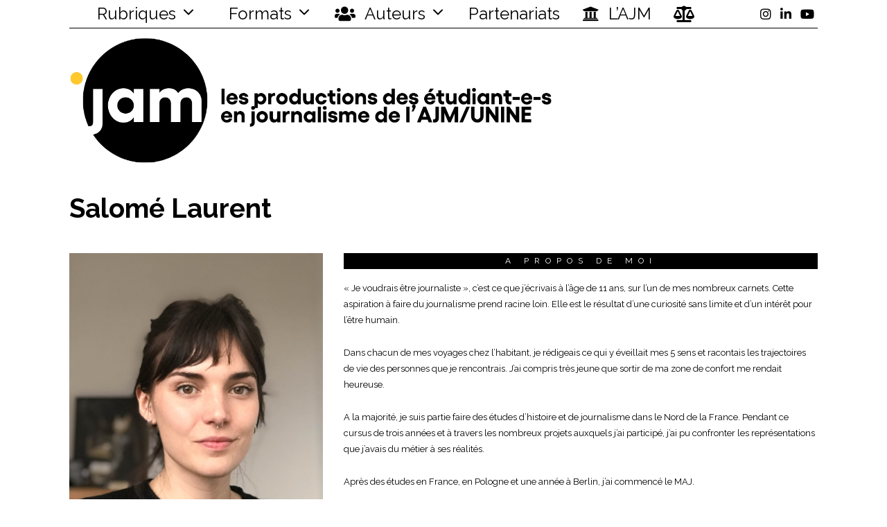

--- FILE ---
content_type: text/css
request_url: https://jam.unine.ch/wp-content/uploads/siteorigin-widgets/sow-image-default-8b5b6f678277-96678.css?ver=6.9
body_size: 556
content:
.so-widget-sow-image-default-8b5b6f678277-96678 .sow-image-container {
  display: flex;
  align-items: flex-start;
}
.so-widget-sow-image-default-8b5b6f678277-96678 .sow-image-container > a {
  display: inline-block;
  
  max-width: 100%;
}
@media screen and (-ms-high-contrast: active), screen and (-ms-high-contrast: none) {
  .so-widget-sow-image-default-8b5b6f678277-96678 .sow-image-container > a {
    display: flex;
  }
}
.so-widget-sow-image-default-8b5b6f678277-96678 .sow-image-container .so-widget-image {
  display: block;
  height: auto;
  max-width: 100%;
  
}